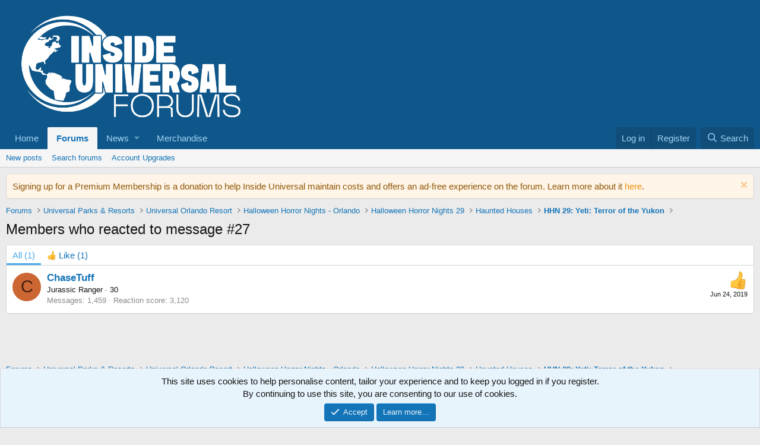

--- FILE ---
content_type: text/css; charset=utf-8
request_url: https://forums.insideuniversal.net/css.php?css=public%3Aextra.less&s=11&l=1&d=1741293000&k=994e630a0bd5aa2762a40bafef4517c20a4255e3
body_size: -298
content:
@charset "UTF-8";

/********* public:extra.less ********/
.ctaUserBanner{width:140px;height:30px}

--- FILE ---
content_type: text/plain; charset=utf-8
request_url: https://ads.adthrive.com/http-api/cv2
body_size: 4261
content:
{"om":["013ofh5o","0929nj63","0av741zl","0g8i9uvz","0iyi1awv","0lknz05s","0p298ycs8g7","0pycs8g7","0sm4lr19","0u2988cmwjg","1","1011_302_57035139","1011_74_18364062","1011_74_18364134","10310289136970_567405989","10ua7afe","110_589496486609175705","11142692","11509227","1185:1610326628","1185:1610326728","11896988","12010080","12010088","12171164","12181250","124843_10","124844_24","124848_8","124853_8","12952196","12gfb8kp","1453468","1610326628","1610326726","1610326728","17_24080387","17_24104651","17_24104657","17_24766951","17_24767200","17_24794113","17_24794119","17_24794122","1891/84813","1891/84814","1891/85393","1bcw8xu7","1blmvu4v","1dynz4oo","1zx7wzcw","202430_200_EAAYACogtYltKBzKKHu7tAsMK.YhnNUUanUuxFU5V4rbhwKBIsMyBLNoHQo_","2132:45327624","2132:45327625","21jubgnj","2249:650628516","2249:650628582","2249:702898377","2307:0llgkye7","2307:21jubgnj","2307:2i8t2rx0","2307:3swzj6q3","2307:3xc8n4lf","2307:4etfwvf1","2307:4ticzzkv","2307:66r1jy9h","2307:7uqs49qv","2307:8linfb0q","2307:8mhdyvu8","2307:8orkh93v","2307:9krcxphu","2307:9qentkjb","2307:a7w365s6","2307:a90208mb","2307:bpecuyjx","2307:c0mw623r","2307:c9os9ajg","2307:cuudl2xr","2307:ddr52z0n","2307:fpbj0p83","2307:g749lgab","2307:hfqgqvcv","2307:i1stv4us","2307:j0arc2ch","2307:jzqxffb2","2307:ldsdwhka","2307:lmg9gkk9","2307:mc163wv6","2307:miij1rns","2307:na2pno8k","2307:nc19qhri","2307:nmuzeaa7","2307:nx0p7cuj","2307:o2s05iig","2307:p0odjzyt","2307:pi9dvb89","2307:plth4l1a","2307:po4st59x","2307:qis61fvi","2307:t73gfjqn","2307:tdv4kmro","2307:u30fsj32","2307:u4atmpu4","2307:uf5rmxyz","2307:v958nz4c","2307:x7xpgcfc","2307:z2zvrgyz","2307:zjn6yvkc","2340793","23t9uf9c","24080387","24080414","2409_15064_70_86082706","24598434","2540:3780066","25_52qaclee","25_cfnass1q","25_oz31jrd0","25_sqmqxvaf","25_utberk8n","25_yi6qlg3p","25_ztlksnbe","26210676","262592","2662_200562_8166427","2662_200562_8168483","2662_200562_8168520","2662_200562_8182931","26693891","2676:85402410","2676:85690699","2676:86082706","2676:86690080","2676:86698023","2676:86698030","2676:86739704","2676:86739731","2711_64_11769254","2715_9888_262592","29414696","29414711","2pu0gomp","2v4qwpp9","3018/28a4d545a403916a209a3e24052fa841","3018/4f6671ec8c02766988ccda15df140779","308_125204_13","33347569","3335_25247_700109379","33419362","33604871","33605623","34182009","3646_185414_T26335189","3646_185414_T26469746","3646_185414_T26469802","3658_104709_c9os9ajg","3658_104709_h9hxhm9h","3658_136236_x7xpgcfc","3658_138741_T26512525","3658_15032_3xc8n4lf","3658_155735_plth4l1a","3658_184142_T26068409","3658_203382_z2zvrgyz","3658_20625_c1hsjx06","3658_67113_sfg1qb1x","3658_87799_nc19qhri","381513943572","3822:24417995","38495746","3swzj6q3","3v2n6fcp","3xc8n4lf","409_216382","409_220369","409_225977","409_225978","409_225980","409_228055","409_228367","44023623","44629254","45327625","458901553568","46038653","46uk7yb6","47370256","47869802","481703827","48284550","48424543","485027845327","48514645","48700636","48700649","48877306","4941614","4941618","4947806","4972638","4etfwvf1","4qfdittb","4t298iczzkv","4ticzzkv","51372434","51701738","53v6aquw","54335710","54505542","5504:203952","5510:cymho2zs","5510:u4atmpu4","5510:v0lu1wc1","557_409_216366","557_409_228055","558_93_4ticzzkv","558_93_jyqeveu5","55933513","56183609","56341213","5636:12023789","564549740","583652883178231326","59818357","59873208","59873222","59873223","5ia3jbdy","5iujftaz","60325468","60485583","60f5a06w","618576351","618876699","619089559","61932920","61932933","61j1sj1b","62187798","6226508011","6226518747","6226527055","6226528609","6226533847","6226543715","627309156","627309159","627506662","628015148","628086965","628153053","628222860","628223277","628360579","628360582","628444259","628444349","628444433","628444439","628456382","628622163","628622172","628622178","628622241","628622244","628622250","628683371","628687043","628687157","628687460","628687463","628803013","628841673","629007394","629009180","629167998","629168001","629168010","629168565","629171196","629171202","629504449","630928655","63166899","6365_61796_742174851279","6365_61796_788913549806","636910768489","63barbg1","643476627005","6547_67916_3Bf00nSrWlVJfO0SgkSL","6547_67916_5gWrcXZ3T9TjHZc7OT0N","6547_67916_8P0CrVsSNIsqCCdOBfrO","6547_67916_DUcoDLBbajOL3kvhpZDa","6547_67916_R5cNVjAJpSeypcfL5iXH","6547_67916_eJvIJrZupuEOOtY8zSdU","6547_67916_y90sBL2kvpUMat0PZbQv","680597458938","680_99480_700109377","680_99480_700109379","680_99480_700109389","680_99480_700109391","680_99480_700109393","697189873","697189965","697190072","697525781","697622320","697893422","698637285","698781610","6ejtrnf9","6tj9m7jw","6zt4aowl","700585277","702423494","705115233","705115332","705115442","705115523","705116521","706320056","709258002","709543906","70_86082998","7354_138543_79515090","74243_74_18364017","74243_74_18364062","74243_74_18364087","74243_74_18364134","74wv3qdx","75n5kuz7","77gj3an4","7969_149355_45327624","7969_149355_45563059","7969_149355_45999649","79yrb2xv","7cidgnzy","7eooener","7fc6xgyo","7qevw67b","7sf7w6kh","8160967","8168539","8172734","8193073","8193076","8193078","8193102","85690530","85987450","86698143","8831024240_564552433","8968064","8b5u826e","8cq33uu4","8fx3vqhp","8h0jrkwl","8linfb0q","8mhdyvu8","8oadj1fy","8orkh93v","9057/0328842c8f1d017570ede5c97267f40d","9057/0da634e56b4dee1eb149a27fcef83898","9057/211d1f0fa71d1a58cabee51f2180e38f","90_12952198","97_8193073","9855/af4ceed1df2e72a9c1d01fc10459a8a9","9qentkjb","9yffr0hr","a3ts2hcp","a7w365s6","a8beztgq","af9kspoi","ajnkkyp6","b5idbd4d","b90cwbcd","bd5xg6f6","bpecuyjx","bsgbu9lt","bw5y4xkp","c0mw623r","c1hsjx06","c7z0h277","ce17a6ey","ciavbv3p","cr-1orr1qciubxe","cr-6ovjht2eu9vd","cr-6ovjht2eubxe","cr-98q1yh0tubqk","cr-Bitc7n_p9iw__vat__49i_k_6v6_h_jce2vj5h_ZUFnU4yjl","cr-aaqt0j2subwj","cr-aaqt0j8pubwj","cr-aav22g2tubwj","cr-aaw20e2pubwj","cr-aawz3i2xubwj","cr-e6r1yj8qxeu","cr-f6puwm2yu7tf1","cr-f6puwm2yw7tf1","cr-g7ywwk7qvft","cr-l7yfou9qu9vd","cr-r5fqbsaru9vd","cr-r5fqbsarubwe","cr-w5suf4cpu9vd","cr223-f6puwm2yu7tf1","csa082xz","cymho2zs","d5za5k02","da4ry5vp","daw00eve","ddr52z0n","dsugp5th","e2c76his","eal0nev6","ecy21dds","efvt03on","ekflt78y","f0u03q6w","f3h9fqou","fleb9ndb","g29thswx","g4iapksj","g749lgab","h1m1w12p","hffavbt7","hfqgqvcv","hpu5wpf9","hu52wf5i","i2aglcoy","i3k169kv","i90isgt0","ixnblmho","j4r0agpc","jrqswq65","jsy1a3jk","jyqeveu5","jzqxffb2","k5lnzw20","kk5768bd","knoebx5v","kr0kykef","ksrdc5dk","l5x3df1q","ldsdwhka","ll77hviy","ltkghqf5","m9tz4e6u","mbzb7hul","mg96m6xw","miij1rns","mne39gsk","mon0muvv","muvxy961","n4mlvfy3","n8w0plts","nx0p7cuj","nx53afwv","o2s05iig","oj70mowv","pf6t8s9t","pi9dvb89","piwneqqj","pl298th4l1a","plth4l1a","pm9dmfkk","pmtssbfz","pp6lh14f","pvgx7ymi","q42kdoya","qhj5cnew","qis61fvi","qrq3651p","quk7w53j","r0u09phz","rdutzfe8","rnvjtx7r","rp2988ds834","rqclf33d","rtxq1ut9","s4s41bit","s4w0zwhd","s887ofe1","sdeo60cf","sl57pdtd","ssnofwh5","t73gfjqn","t9sx46yx","tekzppaf","ti0s3bz3","tvhhxsdx","u2x4z0j8","u4atmpu4","uhebin5g","ujl9wsn7","ut42112berk8n","v0lu1wc1","vdcb5d4i","vfnvolw4","vnc30v3n","vwg10e52","w15c67ad","wae6g102","wih2rdv3","wix9gxm5","wrjrnf4i","wu5qr81l","wvuhrb6o","wxfnrapl","x420t9me","xncaqh7c","xszg0ebh","xtxa8s2d","y141rtv6","y42ubkar","yi6qlg3p","z2zvrgyz","zaiy3lqy","zfexqyi5","znl4u1zy","zqs7z6cq","zs3aw5p8","zw6jpag6","zwk242hn","zwzjgvpw","7979132","7979135"],"pmp":[],"adomains":["123notices.com","1md.org","about.bugmd.com","acelauncher.com","adameve.com","akusoli.com","allyspin.com","askanexpertonline.com","atomapplications.com","bassbet.com","betsson.gr","biz-zone.co","bizreach.jp","braverx.com","bubbleroom.se","bugmd.com","buydrcleanspray.com","byrna.com","capitaloneshopping.com","clarifion.com","combatironapparel.com","controlcase.com","convertwithwave.com","cotosen.com","countingmypennies.com","cratedb.com","croisieurope.be","cs.money","dallasnews.com","definition.org","derila-ergo.com","dhgate.com","dhs.gov","displate.com","easyprint.app","easyrecipefinder.co","ebook1g.peptidesciences.com","fabpop.net","familynow.club","filejomkt.run","fla-keys.com","folkaly.com","g123.jp","gameswaka.com","getbugmd.com","getconsumerchoice.com","getcubbie.com","gowavebrowser.co","gowdr.com","gransino.com","grosvenorcasinos.com","guard.io","hero-wars.com","holts.com","instantbuzz.net","itsmanual.com","jackpotcitycasino.com","justanswer.com","justanswer.es","la-date.com","lightinthebox.com","liverrenew.com","local.com","lovehoney.com","lulutox.com","lymphsystemsupport.com","manualsdirectory.org","meccabingo.com","medimops.de","mensdrivingforce.com","millioner.com","miniretornaveis.com","mobiplus.me","myiq.com","national-lottery.co.uk","naturalhealthreports.net","nbliver360.com","nikke-global.com","nordicspirit.co.uk","nuubu.com","onlinemanualspdf.co","original-play.com","outliermodel.com","paperela.com","paradisestays.site","parasiterelief.com","peta.org","photoshelter.com","plannedparenthood.org","playvod-za.com","printeasilyapp.com","printwithwave.com","profitor.com","quicklearnx.com","quickrecipehub.com","rakuten-sec.co.jp","rangeusa.com","refinancegold.com","robocat.com","royalcaribbean.com","saba.com.mx","shift.com","simple.life","spinbara.com","systeme.io","taboola.com","tackenberg.de","temu.com","tenfactorialrocks.com","theoceanac.com","topaipick.com","totaladblock.com","usconcealedcarry.com","vagisil.com","vegashero.com","vegogarden.com","veryfast.io","viewmanuals.com","viewrecipe.net","votervoice.net","vuse.com","wavebrowser.co","wavebrowserpro.com","weareplannedparenthood.org","xiaflex.com","yourchamilia.com"]}